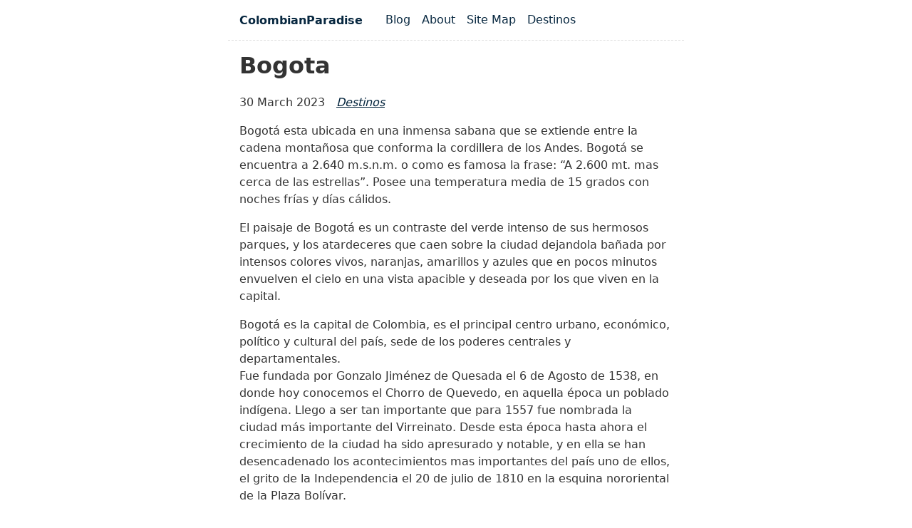

--- FILE ---
content_type: text/html; charset=UTF-8
request_url: https://www.colombianparadise.com/destinos/bogota/
body_size: 6107
content:
<!doctype html>
<html lang="en">
	<head>
		<meta charset="utf-8">
		<meta name="viewport" content="width=device-width, initial-scale=1.0">
		<title>Bogota, destinos Colombia</title>
		<meta name="description" content="Bogota Colombia - Bogot� esta ubicada en una inmensa sabana que se extiende entre la cadena monta�osa que conforma la cordillera de los Andes. Bogot� se encuentra a 2.640 m.s.n.m. o como es famosa la frase - &#39;A 2.600 mt. mas cerca de las estrellas&#39;.">

		<link rel="canonical" href="https://www.colombianparadise.com/destinos/bogota/">
		<link rel="alternate" href="/feed/feed.xml" type="application/atom+xml" title="ColombianParadise">
		<link rel="alternate" href="/feed/feed.json" type="application/json" title="ColombianParadise">

		<meta name="generator" content="Eleventy v2.0.0">

		<style>
		/* Defaults */
:root {
	--font-family: -apple-system, system-ui, sans-serif;
	--font-family-monospace: Consolas, Menlo, Monaco, Andale Mono WT, Andale Mono, Lucida Console, Lucida Sans Typewriter, DejaVu Sans Mono, Bitstream Vera Sans Mono, Liberation Mono, Nimbus Mono L, Courier New, Courier, monospace;
}

/* Theme colors */
:root {
	--color-gray-20: #e0e0e0;
	--color-gray-50: #C0C0C0;
	--color-gray-90: #333;

	--background-color: #fff;

	--text-color: var(--color-gray-90);
	--text-color-link: #082840;
	--text-color-link-active: #5f2b48;
	--text-color-link-visited: #17050F;

	--syntax-tab-size: 2;
}

@media (prefers-color-scheme: dark) {
	:root {
		--color-gray-20: #e0e0e0;
		--color-gray-50: #C0C0C0;
		--color-gray-90: #dad8d8;

		/* --text-color is assigned to --color-gray-_ above */
		--text-color-link: #1493fb;
		--text-color-link-active: #6969f7;
		--text-color-link-visited: #a6a6f8;

		--background-color: #15202b;
	}
}


/* Global stylesheet */
* {
	box-sizing: border-box;
}

html,
body {
	padding: 0;
	margin: 0 auto;
	font-family: var(--font-family);
	color: var(--text-color);
	background-color: var(--background-color);
}
html {
	overflow-y: scroll;
}
body {
	max-width: 40em;
}

/* https://www.a11yproject.com/posts/how-to-hide-content/ */
.visually-hidden {
	clip: rect(0 0 0 0);
	clip-path: inset(50%);
	height: 1px;
	overflow: hidden;
	position: absolute;
	white-space: nowrap;
	width: 1px;
}

p:last-child {
	margin-bottom: 0;
}
p {
	line-height: 1.5;
}

li {
	line-height: 1.5;
}

a[href] {
	color: var(--text-color-link);
}
a[href]:visited {
	color: var(--text-color-link-visited);
}
a[href]:hover,
a[href]:active {
	color: var(--text-color-link-active);
}

main {
	padding: 1rem;
}
main :first-child {
	margin-top: 0;
}

header {
	border-bottom: 1px dashed var(--color-gray-20);
}
header:after {
	content: "";
	display: table;
	clear: both;
}

.links-nextprev {
	list-style: none;
	border-top: 1px dashed var(--color-gray-20);
	padding: 1em 0;
}

table {
	margin: 1em 0;
}
table td,
table th {
	padding-right: 1em;
}

pre,
code {
	font-family: var(--font-family-monospace);
}
pre:not([class*="language-"]) {
	margin: .5em 0;
	line-height: 1.375; /* 22px /16 */
	-moz-tab-size: var(--syntax-tab-size);
	-o-tab-size: var(--syntax-tab-size);
	tab-size: var(--syntax-tab-size);
	-webkit-hyphens: none;
	-ms-hyphens: none;
	hyphens: none;
	direction: ltr;
	text-align: left;
	white-space: pre;
	word-spacing: normal;
	word-break: normal;
}
code {
	word-break: break-all;
}

/* Header */
header {
	display: flex;
	gap: 1em .5em;
	flex-wrap: wrap;
	align-items: center;
	padding: 1em;
}
.home-link {
	font-size: 1em; /* 16px /16 */
	font-weight: 700;
	margin-right: 2em;
}
.home-link:link:not(:hover) {
	text-decoration: none;
}

/* Nav */
.nav {
	display: flex;
	padding: 0;
	margin: 0;
	list-style: none;
}
.nav-item {
	display: inline-block;
	margin-right: 1em;
}
.nav-item a[href]:not(:hover) {
	text-decoration: none;
}
.nav a[href][aria-current="page"] {
	text-decoration: underline;
}

/* Posts list */
.postlist {
	list-style: none;
	padding: 0;
	padding-left: 1.5rem;
}
.postlist-item {
	display: flex;
	flex-wrap: wrap;
	align-items: baseline;
	counter-increment: start-from -1;
	margin-bottom: 1em;
}
.postlist-item:before {
	display: inline-block;
	pointer-events: none;
	content: "" counter(start-from, decimal-leading-zero) ". ";
	line-height: 100%;
	text-align: right;
	margin-left: -1.5rem;
}
.postlist-date,
.postlist-item:before {
	font-size: 0.8125em; /* 13px /16 */
	color: var(--color-gray-90);
}
.postlist-date {
	word-spacing: -0.5px;
}
.postlist-link {
	font-size: 1.1875em; /* 19px /16 */
	font-weight: 700;
	flex-basis: calc(100% - 1.5rem);
	padding-left: .25em;
	padding-right: .5em;
	text-underline-position: from-font;
	text-underline-offset: 0;
	text-decoration-thickness: 1px;
}
.postlist-item-active .postlist-link {
	font-weight: bold;
}

/* Tags */
.post-tag {
	display: inline-flex;
	align-items: center;
	justify-content: center;
	text-transform: capitalize;
	font-style: italic;
}
.postlist-item > .post-tag {
	align-self: center;
}

/* Tags list */
.post-metadata {
	display: inline-flex;
	flex-wrap: wrap;
	gap: .5em;
	list-style: none;
	padding: 0;
	margin: 0;
}
.post-metadata time {
	margin-right: 1em;
}

/* Direct Links / Markdown Headers */
.header-anchor {
	text-decoration: none;
	font-style: normal;
	font-size: 1em;
	margin-left: .1em;
}
a[href].header-anchor,
a[href].header-anchor:visited {
	color: transparent;
}
a[href].header-anchor:focus,
a[href].header-anchor:hover {
	text-decoration: underline;
}
a[href].header-anchor:focus,
:hover > a[href].header-anchor {
	color: #aaa;
}

h2 + .header-anchor {
	font-size: 1.5em;
}

.eleventy-plugin-youtube-embed {
	margin: 2em 0px;
}

		/* Message Box */
.message-box {
	--color-message-box: #ffc;

	display: block;
	background-color: var(--color-message-box);
	color: var(--color-gray-90);
	padding: 1em 0.625em; /* 16px 10px /16 */
}
.message-box ol {
	margin-top: 0;
}

@media (prefers-color-scheme: dark) {
	.message-box {
		--color-message-box: #082840;
	}
}

		/**
 * okaidia theme for JavaScript, CSS and HTML
 * Loosely based on Monokai textmate theme by http://www.monokai.nl/
 * @author ocodia
 */

code[class*="language-"],
pre[class*="language-"] {
	color: #f8f8f2;
	background: none;
	text-shadow: 0 1px rgba(0, 0, 0, 0.3);
	font-family: Consolas, Monaco, 'Andale Mono', 'Ubuntu Mono', monospace;
	font-size: 1em;
	text-align: left;
	white-space: pre;
	word-spacing: normal;
	word-break: normal;
	word-wrap: normal;
	line-height: 1.5;

	-moz-tab-size: 4;
	-o-tab-size: 4;
	tab-size: 4;

	-webkit-hyphens: none;
	-moz-hyphens: none;
	-ms-hyphens: none;
	hyphens: none;
}

/* Code blocks */
pre[class*="language-"] {
	padding: 1em;
	margin: .5em 0;
	overflow: auto;
	border-radius: 0.3em;
}

:not(pre) > code[class*="language-"],
pre[class*="language-"] {
	background: #272822;
}

/* Inline code */
:not(pre) > code[class*="language-"] {
	padding: .1em;
	border-radius: .3em;
	white-space: normal;
}

.token.comment,
.token.prolog,
.token.doctype,
.token.cdata {
	color: #8292a2;
}

.token.punctuation {
	color: #f8f8f2;
}

.token.namespace {
	opacity: .7;
}

.token.property,
.token.tag,
.token.constant,
.token.symbol,
.token.deleted {
	color: #f92672;
}

.token.boolean,
.token.number {
	color: #ae81ff;
}

.token.selector,
.token.attr-name,
.token.string,
.token.char,
.token.builtin,
.token.inserted {
	color: #a6e22e;
}

.token.operator,
.token.entity,
.token.url,
.language-css .token.string,
.style .token.string,
.token.variable {
	color: #f8f8f2;
}

.token.atrule,
.token.attr-value,
.token.function,
.token.class-name {
	color: #e6db74;
}

.token.keyword {
	color: #66d9ef;
}

.token.regex,
.token.important {
	color: #fd971f;
}

.token.important,
.token.bold {
	font-weight: bold;
}
.token.italic {
	font-style: italic;
}

.token.entity {
	cursor: help;
}

		/*
 * New diff- syntax
 */

pre[class*="language-diff-"] {
	--eleventy-code-padding: 1.25em;
	padding-left: var(--eleventy-code-padding);
	padding-right: var(--eleventy-code-padding);
}
.token.deleted {
	background-color: hsl(0, 51%, 37%);
	color: inherit;
}
.token.inserted {
	background-color: hsl(126, 31%, 39%);
	color: inherit;
}

/* Make the + and - characters unselectable for copy/paste */
.token.prefix.unchanged,
.token.prefix.inserted,
.token.prefix.deleted {
	-webkit-user-select: none;
	user-select: none;
	display: inline-flex;
	align-items: center;
	justify-content: center;
	padding-top: 2px;
	padding-bottom: 2px;
}
.token.prefix.inserted,
.token.prefix.deleted {
	width: var(--eleventy-code-padding);
	background-color: rgba(0,0,0,.2);
}

/* Optional: full-width background color */
.token.inserted:not(.prefix),
.token.deleted:not(.prefix) {
	display: block;
	margin-left: calc(-1 * var(--eleventy-code-padding));
	margin-right: calc(-1 * var(--eleventy-code-padding));
	text-decoration: none; /* override del, ins, mark defaults */
	color: inherit; /* override del, ins, mark defaults */
}

		</style>

	<!-- Google tag (gtag.js) -->
<script async src="https://www.googletagmanager.com/gtag/js?id=G-QQJ7XRNLL5"></script>
<script>
  window.dataLayer = window.dataLayer || [];
  function gtag(){dataLayer.push(arguments);}
  gtag('js', new Date());

  gtag('config', 'G-QQJ7XRNLL5', { 'anonymize_ip': true });
</script></head>
	<body>
		<a href="#skip" class="visually-hidden">Skip to main content</a>

		<header>
			<a href="/" class="home-link">ColombianParadise</a>

			<nav>
				<h2 class="visually-hidden">Top level navigation menu</h2>
				<ul class="nav">
					<li class="nav-item"><a href="/blog/">Blog</a></li>
					<li class="nav-item"><a href="/about/">About</a></li>
					<li class="nav-item"><a href="/site-map/">Site Map</a></li>
					<li class="nav-item"><a href="/destinos/">Destinos</a></li>
				</ul>
			</nav>
		</header>

		<main id="skip">
			<h1>Bogota</h1>


<ul class="post-metadata">
	<li><time datetime="2023-03-30">30 March 2023</time></li>
	<li><a href="/tags/destinos/" class="post-tag">destinos</a></li>
</ul>

<p>Bogotá esta ubicada en una inmensa sabana que se extiende entre la cadena montañosa que conforma la cordillera de los Andes. Bogotá se encuentra a 2.640 m.s.n.m. o como es famosa la frase: “A 2.600 mt. mas cerca de las estrellas”. Posee una temperatura media de 15 grados con noches frías y días cálidos.</p>
<p>El paisaje de Bogotá es un contraste del verde intenso de sus hermosos parques, y los atardeceres que caen sobre la ciudad dejandola bañada por intensos colores vivos, naranjas, amarillos y azules que en pocos minutos envuelven el cielo en una vista apacible y deseada por los que viven en la capital.</p>
<p>Bogotá es la capital de Colombia, es el principal centro urbano, económico, político y cultural del país, sede de los poderes centrales y departamentales. <br />
  Fue fundada por Gonzalo Jiménez de Quesada el 6 de Agosto de 1538, en donde hoy conocemos el Chorro de Quevedo, en aquella época un poblado indígena. Llego a ser tan importante que para 1557 fue nombrada la ciudad más importante del Virreinato. Desde esta época hasta ahora el crecimiento de la ciudad ha sido apresurado y notable, y en ella se han desencadenado los acontecimientos mas importantes del país uno de ellos, el grito de la Independencia el 20 de julio de 1810 en la esquina nororiental de la Plaza Bolívar. </p>
<p>Es una ciudad que cuenta con iglesias colonias de una gran belleza, museos, universidades, arquitectura futurista, que permiten ofrecer una ciudad vibrante y con una gran diversidad cultural, cuenta ademas con una de las mejores gastronomías del continente.</p>
<p>Bogotá es una ciudad que ofrece una oferta variada para los turistas, desde las personas que les gusta el arte, la moda, la diversión, la cultura, el deporte, Bogotá tiene mucho por ofrecer. </p>
<p>Para los que les gusta la <strong>representación de las artes</strong> el Teatro Colón, Jorge Eliécer Gaitán, el Teatro de Colsubsidio, y el Festival Iberoamericano de Teatro realizado cada dos años, reconocido mundialmente por su calidad y las maravillosas obras provenientes de diferentes países que se pueden apreciar.</p>
<p>La cadena de <strong>bibliotecas</strong> mas importante del país, notorias por su hermosa arquitectura y el espacio que se le brinda a sus lectores, entre ellas la Virgilio Barco, el Tunal entre otras; acompañados por la Feria del libro, que le da mas fuerza a la literatura y las letras en Colombia.</p>
<p>En <strong>música</strong> Bogotá se alegra de tener el Rock al parque, el mas conocido acontecimiento musical en Latinoamérica, inspiración para la creación de Hip Hop al parque, Jazz al parque, y muchas presentaciones que unen al público y ofrecen otra alternativa cultural en la ciudad.</p>
<p>Para las <strong>personas activas</strong> pueden disfrutar de una inmensa red de ciclorutas que recorre la ciudad por diferentes sectores, y que crece el domingo con el cierre de varias vías principales las cuales son apropiadas por ciclistas, patinadores, caminantes, caninos y una variedad de personas que ofrecen delicias típicas para la sed y el hambre. Bogotá también cuenta con una infraestructura excelente para la practica de diversos deportes como natación, patinaje, baloncesto, fútbol, y otros.</p>
<p>        Para las personas que les gusta <strong>bailar</strong> Bogotá ofrece un sin fin de opciones en diferentes puntos de la ciudad, los mas representativos: La Candelaria, La Zona Rosa, los alrededores del Parque de la 93, la Zona T, La Calera, Usaquén, y en Chía. Música para todos los gustos, buenos restaurantes, cafés y bares.</p>
<p>Su economía esta basada en los servicios y la industria entre los que se destacan: comercio, transporte, comunicaciones, banca, seguros, educación, vivienda, alimentos, bebidas, quimico-farmacéutico, petroquímica, textil, automotriz, metalmecánica, papel e imprentas.</p>
<p>La ciudad puede ser dividida en varios sectores:</p>
<p><span>El centro:</span> lugar donde se origino la ciudad y donde se encuentran antiguos barrios como es el caso de la Candelaria, también se encuentran museos, plazas, importantes universidades, entre los que podemos destacar los siguiente lugares:</p>
<p>Montserrate<br />
        Museo Nacional<br />
        Museo de historia Natural<br />
        Museo de arte moderno<br />
        Museo del Oro<br />
        Quinta de Bolívar<br />
        Museo de la Policía<br />
        Museo del siglo XIX<br />
        Museo de arte colonial<br />
        Museo de arte arqueológico<br />
        Biblioteca Luis Angel Arango<br />
        Teatro Colón<br />
        Casa de la Moneda<br />
        Centro de convenciones<br />
        Centro internacional de Bogotá<br />
        Parque central Bavaria<br />
        Parque Bolívar<br />
        Iglesia de Santa Clara<br />
        La Catedral</p>
<p>En el sector de Teusaquillo y la Merced podemos encontrar magnificas construcciones de estilo ingles.</p>
<p><span>Occidente:</span> en este sector se encuentra ubicado Maloka uno de los centros interactivos mas importantes de Suramerica, gestado para acercar la ciencia y tecnología a los visitantes, también se encuentra la Biblioteca Virgilio Barco, el parque Simón Bolívar, el Jardín Botánico y los centros de alto rendimiento.</p>
<p><span>Norte y Noroccidente:</span> podemos decir que algunos de los sectores mas modernos de la ciudad se encuentran ubicados en estas áreas, también podemos encontrar grandes centros comerciales como es el caso de Unicentro y Santa Fe. En este sector se encuentra Usaquén, el cual conserva una arquitectura colonial, ademas de ofrecer una gran cantidad de restaurantes, sitios de diversión y centros etéricos.</p>
<p><span>Suroccidente:</span> en el se encuentra ubicada la zona industrial de la ciudad, complejo que alberga la producción manufacturera y sus bodegas de almacenamiento.</p>
<p><span>Sabana de Bogotá:</span> se pueden ver grandes y tecnificados cultivos de flores que se consideran entre las mas bellas del mundo y es uno de nuestros principales productos de exportación.</p>
<p>BIENVENIDOS A BOGOTA, DISFRUTA SUS BELLEZAS NATURALES Y AYUDANOS A CONSERVARLAS</p>

<ul class="links-nextprev"><li>Previous: <a href="/destinos/bochalema/">Colombia, región andina, Norte de Santander</a></li><li>Next: <a href="/destinos/bolivar/">Bolivar</a></li>
</ul>

		</main>

		<footer>
			<h4>Popular Articles</h4>
			<ul style="margin-bottom:4rem;">
				
					<li><a href="/is-medellin-safe/">Is Medellín Safe?</a></li>
				
					<li><a href="/what-is-panela/">What is Panela?</a></li>
				
					<li><a href="/festivals-in-colombia/">Festivals in Colombia</a></li>
				
					<li><a href="/things-to-do-in-medellin/">Things to do in Medellín</a></li>
				
					<li><a href="/bogota-to-medellin/">How to Get from Bogotá to Medellín</a></li>
				
					<li><a href="/medellin-to-cartagena/">How to Get from Medellín to Cartagena</a></li>
				
					<li><a href="/where-to-stay-in-medellin/">Where to Stay in Medellín</a></li>
				
					<li><a href="/best-beaches-in-colombia/">The Best Beaches in Colombia</a></li>
				
					<li><a href="/best-cities-to-visit-in-colombia/">What Are the Best Cities to Visit in Colombia?</a></li>
				
					<li><a href="/what-are-mochila-bags/">What Is a Mochila Bag?</a></li>
				
			</ul>

			<a href="https://cannua.com/"><img src="/img/cannua.jpg" alt="The view from a room at Cannua, Colombia's First Ecolodge" /></a>
		</footer>



		<!-- Current page: /destinos/bogota/ -->
	</body>
</html>
